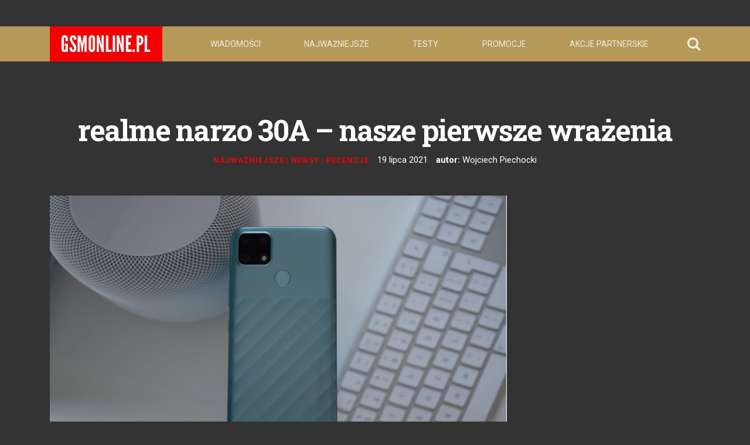

--- FILE ---
content_type: text/html; charset=utf-8
request_url: https://www.google.com/recaptcha/api2/aframe
body_size: 152
content:
<!DOCTYPE HTML><html><head><meta http-equiv="content-type" content="text/html; charset=UTF-8"></head><body><script nonce="UKFniGYF_8uOifqsflq6Jg">/** Anti-fraud and anti-abuse applications only. See google.com/recaptcha */ try{var clients={'sodar':'https://pagead2.googlesyndication.com/pagead/sodar?'};window.addEventListener("message",function(a){try{if(a.source===window.parent){var b=JSON.parse(a.data);var c=clients[b['id']];if(c){var d=document.createElement('img');d.src=c+b['params']+'&rc='+(localStorage.getItem("rc::a")?sessionStorage.getItem("rc::b"):"");window.document.body.appendChild(d);sessionStorage.setItem("rc::e",parseInt(sessionStorage.getItem("rc::e")||0)+1);localStorage.setItem("rc::h",'1769713205724');}}}catch(b){}});window.parent.postMessage("_grecaptcha_ready", "*");}catch(b){}</script></body></html>